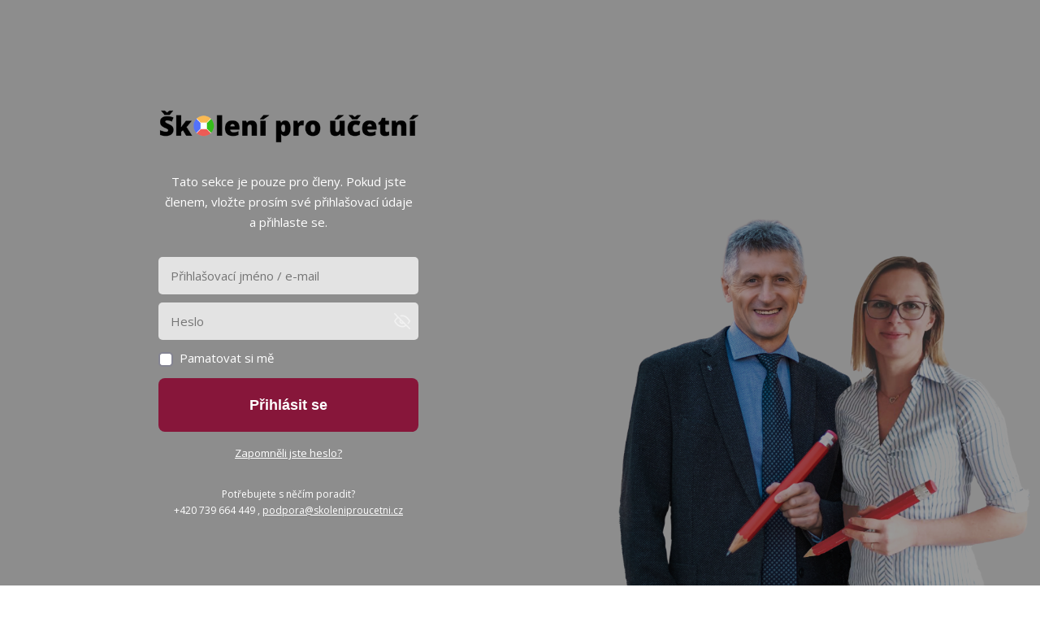

--- FILE ---
content_type: application/javascript
request_url: https://skoleniproucetni.cz/wp-content/themes/mioweb3/modules/member/js/front.js?ver=1769133626
body_size: 4491
content:
jQuery(function ($) {

	$('.el_mem_checklist').mwMemberChecklist();

	$('.mw_element_item_popup .mw_element_item_title a, .mw_element_item_popup .mw_element_item_image_hover').mwElementPopup();

	$('#member_show_profile').mwMemberProfileAdmin();

	// TODO JQMIGRATE: jQuery.hover is deprecated, use "mouseenter" and "mouseleave" events (https://stackoverflow.com/a/13004732)
	$("#member_user_avatar").hover(
		function () {
			$(this).addClass('member_user_menu_open');
			$(this).removeClass('member_user_menu_close');
		},
		function () {
			$(this).removeClass('member_user_menu_open');
			$(this).addClass('member_user_menu_close');
		});

	// Close member user menu when user touches a link inside the menu (mobile fix)
	$("#member_user_menu a").on('click', function () {
		$("#member_user_avatar").removeClass('member_user_menu_open').addClass('member_user_menu_close');
	});

	//news
	$(".member_new_show_text").click(function () {
		$(this).closest(".mw_element_item_description").find(".member_new_short").toggle();
		$(this).closest(".mw_element_item_description").find(".member_new_text").toggle();
		return false;
	});

	mw_init_register_form('.mw_member_register_form');
	mw_init_login_form('.member_login_form');
});

function mw_init_register_form(target) {
	jQuery(target).mwForm({
		onsubmit: function (self, $form) {
			var form = $form.serialize();
			var loading = self.$el.find("button");
			loading.addClass('working');

			jQuery.post(ajaxurl, 'action=send_registration_form&' + form, function (data) {

				if (data.redirect) {
					if (data.target) {
						window.parent.location = data.redirect;
					} else {
						window.location = data.redirect;
					}
				}
				else {
					self.showMessage(data);
					loading.removeClass('working');
				}

			}).fail(function (data) {
				console.log(data);
				self.showMessage({'sended': 'error', 'message': mem_front_texts.reg_nosended});
				loading.removeClass('working');
			});

		}
	});
}

function mw_init_login_form(target) {
	jQuery(target).mwMemberLoginForm();
}

function mw_init_member_checklist(target) {
	jQuery(target).mwMemberChecklist();
}

;(function (factory) {

	if (typeof define === 'function' && define.amd) {
		define(['jquery'], factory);
	} else if (typeof exports !== 'undefined') {
		module.exports = factory(require('jquery'));
	} else {
		factory(jQuery);
	}

})(function ($) {

	// checklist
	var MwMemberChecklist = (function (element) {

		function _MwMemberChecklist(element) {
			this.$el = $(element);
			this.userId = this.$el.data('user_id');
			this.checklistId = this.$el.data('checklist_id');
			this.type = this.$el.data('type');
			var obj = this;

			this.$el.find('li').click(function() {

				$(this).find('.mem_checklist_checkbox').toggleClass('mem_checklist_checkbox_checked');
				var checkbox = $(this).find('input');

				if($(this).find('.mem_checklist_checkbox').hasClass('mem_checklist_checkbox_checked')) {
					checkbox.attr('checked', true);
					var checked = 1;
				} else {
					checkbox.attr('checked', false);
					var checked = 0;
				}
				var id = checkbox.val();

				$.post(ajaxurl, {
					"action": "mwmSaveMemberChecklist",
					"taskId": id,
					"checked": checked,
					"type": obj.type,
					"userId": obj.userId,
					"checklistId": obj.checklistId,
				}, function (data) {
					//console.log(data);
				})

			});

		}

		return _MwMemberChecklist;

	})();

	$.fn.mwMemberChecklist = function (options) {
		return this.each(function (index, el) {
			el.MwMemberChecklist = new MwMemberChecklist(el, options);
		});
	};

	// login form
	var MwMemberLoginForm = (function (element) {

		function _MwMemberLoginForm(element) {
			this.$el = $(element);
			var obj = this;

			this.$el.find('.mw_password_input_container').mwPasswordInput();

			this.$el.find('.ve_form_text').on('paste', function(e) {
				let input = $(this);
				e.preventDefault();
				let pastedText = (e.originalEvent || e).clipboardData.getData('text');
				let trimmedText = pastedText.trim();
				input.val(trimmedText);
			});

			this.$el.find('.mw_send_two_factor_login').click(function (e) {
				e.preventDefault();

				let $but = $(this);
				if ($but.hasClass('working')) {
					return false;
				}
				$but.addClass('working');

				let form = obj.$el.serialize();

				$.post(ajaxurl, 'action=mw_send_login_form&' + form, function (response) {
					obj.$el.find('.mw_login_form_message_container').html('');
					obj.$el.find('.mw_login_code_message_container').html('');
					if (response.success) {
						obj.$el.find('.mw_login_code_container').show();
						obj.$el.closest('.col').css('z-index', 3);
						obj.$el.closest('.element_container').css('z-index', 3);
					} else {
						obj.$el.find('.mw_login_form_message_container').html(response.data.message);
					}
					$but.removeClass('working');
				}).fail(function (data) {
					console.log(data);
					self.showMessage({'sended': 'error', 'message': 'test'});
					$but.removeClass('working');
				});
			});

			this.$el.find('.mw_check_two_factor_code').click(function (e) {
				e.preventDefault();
				obj.$el.find('.mw_login_code_message_container').html('');

				let $but = $(this);
				if ($but.hasClass('working')) {
					return false;
				}
				$but.addClass('working');

				let form = obj.$el.serialize();

				$.post(ajaxurl, 'action=mw_check_login_code&' + form, function (response) {
					if (response.success) {
						window.location.href = response.data.redirect;
					} else {
						if (response.data.show_login) {
							obj.$el.find('.mw_login_code_container').hide();
							obj.$el.find('.mw_login_code_container input').val('');
							obj.$el.find('.mw_login_form_message_container').html(response.data.message);
						} else {
							obj.$el.find('.mw_login_code_message_container').html(response.data.message);
						}
						$but.removeClass('working');
					}
				}).fail(function (data) {
					console.log(data);
					self.showMessage({'sended': 'error', 'message': 'Neznámá chyba'});
					$but.removeClass('working');
				});
			});

			this.$el.find('.mw_send_two_factor_code').click(function (e) {
				e.preventDefault();
				obj.$el.find('.mw_login_code_message_container').html('');

				let $but = $(this);
				if ($but.hasClass('working')) {
					return false;
				}
				$but.addClass('working');

				$.post(ajaxurl, 'action=mw_send_login_code', function (response) {
					if (response.data.show_login) {
						obj.$el.find('.mw_login_code_container').hide();
						obj.$el.find('.mw_login_code_container input').val('');
						obj.$el.find('.mw_login_form_message_container').html(response.data.message);
					} else {
						obj.$el.find('.mw_login_code_message_container').html(response.data.message);
					}
					$but.removeClass('working');
				}).fail(function (data) {
					console.log(data);
					self.showMessage({'sended': 'error', 'message': 'Neznámá chyba'});
					$but.removeClass('working');
				});
			});

			this.$el.find('.mw_cancel_two_factor').click(function (e) {
				e.preventDefault();
				obj.$el.find('.mw_login_code_container').hide();
				obj.$el.closest('.col').css('z-index', 2);
				obj.$el.closest('.element_container').css('z-index', 2);
			});

		}

		return _MwMemberLoginForm;

	})();

	$.fn.mwMemberLoginForm = function (options) {
		return this.each(function (index, el) {
			el.MwMemberLoginForm = new MwMemberLoginForm(el, options);
		});
	};

	// member profile admin
	var MwMemberProfileAdmin = (function (element) {

		function _MwMemberProfileAdmin(element) {
			this.$el = $(element);

			const modalContainerId = 'mw_member_profile_container';

			// Create modal container
			$('body').append('<div id="' + modalContainerId + '"></div>');

			const selectors = {
				container: '#' + modalContainerId,
				overlay: '#mw_member_profile_overlay',
				modal: '#mw_member_profile_modal',
				content: '#mw_member_profile_modal .mw_member_profile_content',
				menuItem: '#mw_member_profile_modal .mw_member_profile_menu li',
				close: '#mw_member_close_profile_modal',
				menuContainer: '#mw_member_profile_modal .mw_member_profile_menu_container'
			};

			this.openModal = function(section) {
				this.createEmptyModal();
				this.loadModal(section || 'profile');
			};

			this.showLoadingOverlay = function() {
				$('body').append('<div id="mw_loading_indicator"><div class="mw_spinner"></div></div>');
			};

			this.hideLoadingOverlay = function() {
				$('#mw_loading_indicator').fadeOut(150, function() {
					$(this).remove();
				});
			};

			this.createEmptyModal = function() {
				$(selectors.container).empty();

				// Create basic modal structure
				const modalHtml = `
					<div id="mw_member_profile_overlay" class="mw_member_profile_overlay"></div>
					<div id="mw_member_profile_modal" class="mw_member_profile_modal">
						<a href="#" id="mw_member_close_profile_modal"></a>
						<div class="mw_member_profile_wrapper">
							<div class="mw_member_profile_content loading">
								<div class="mw_member_profile_content_inner"></div>
							</div>
						</div>
					</div>
				`;

				$(selectors.container).html(modalHtml);

				// Force browser reflow
				$(selectors.modal)[0].offsetHeight;

				requestAnimationFrame(function() {
					$(selectors.overlay).addClass('visible');
					$(selectors.modal).addClass('visible');
				});
			};

			// Load modal content via AJAX
			this.loadModal = function(section) {
				$.post(mwMemberProfileData.ajaxurl, {
					action: 'mw_member_profile_get_modal',
					section: section
				}).done(function(response) {
					if (response.success && response.data.html) {
						const $wrapper = $(selectors.modal).find('.mw_member_profile_wrapper');
						const $tempContainer = $('<div>').html(response.data.html);

						$wrapper.empty();

						const $menuContainer = $tempContainer.find('.mw_member_profile_menu_container');
						const $contentContainer = $tempContainer.find('.mw_member_profile_content');

						// Append the extracted content to wrapper
						if ($menuContainer.length && $contentContainer.length) {
							$menuContainer.addClass('mw_member_fade_in');
							$contentContainer.addClass('mw_member_fade_in');

							$wrapper.append($menuContainer);
							$wrapper.append($contentContainer);

							// Trigger reflow to make transition work
							$menuContainer[0].offsetHeight;
							$contentContainer[0].offsetHeight;

							$menuContainer.addClass('mw_member_fade_in_visible');
							$contentContainer.addClass('mw_member_fade_in_visible');
						} else {
							// Fallback - just append all the HTML from response
							const $content = $('<div>').html(response.data.html).addClass('mw_member_fade_in');
							$wrapper.append($content);

							// Trigger reflow
							$content[0].offsetHeight;

							// Fade in
							$content.addClass('mw_member_fade_in_visible');
						}

						this.handleLoadingClass(false);

						this.hideLoadingOverlay();

						// Add a small horizontal bump animation on mobile to indicate menu is scrollable
						if (window.innerWidth <= 767) {
							// Check if the animation has already been shown
							if (!document.cookie.match(/mw_member_menu_bump=1/)) {
								// Use requestAnimationFrame to ensure DOM is updated
								requestAnimationFrame(function() {
									const $menu = $('#mw_member_profile_modal .mw_member_profile_menu');
									const startPos = $menu.scrollLeft();

									// If the menu has enough width to scroll, animate a small horizontal bump
									if ($menu[0].scrollWidth > $menu.outerWidth()) {
										$menu.animate({ scrollLeft: startPos + 50 }, 200, function() {
											$menu.animate({ scrollLeft: startPos }, 200);
										});

										// Set cookie so the animation doesn't show again
										const expiry = new Date();
										expiry.setFullYear(expiry.getFullYear() + 1);
										document.cookie = 'mw_member_menu_bump=1; expires=' + expiry.toUTCString() + '; path=/';
									}
								});
							}
						}
					} else {
						console.error('Failed to load profile modal');
						this.hideLoadingOverlay();
						this.closeModal();
					}
				}.bind(this)).fail(function() {
					console.error('AJAX request failed');
					this.hideLoadingOverlay();
					this.closeModal();
				}.bind(this));
			};

			// Helper function to handle loading class
			this.handleLoadingClass = function(isLoading) {
				if (isLoading) {
					$(selectors.content).addClass('loading');
					$(selectors.menuContainer).addClass('loading');
				} else {
					$(selectors.content).removeClass('loading');
					$(selectors.menuContainer).removeClass('loading');
				}
			};

			this.closeModal = function() {
				const $overlay = $(selectors.overlay);
				const $modal = $(selectors.modal);
				const $container = $(selectors.container);

				// Remove visible class to trigger the transition
				$overlay.removeClass('visible');
				$modal.removeClass('visible');

				// Clear hash
				window.location.hash = '';

				// Detect when the fade-out is complete
				$overlay.one('transitionend', function() {
					// Remove modal content
					$container.empty();
				});
			};

			this.setActive = function(section) {
				// Find all menu items and remove active class
				$(selectors.menuItem).removeClass('active');
				// Add active class to the current section
				$(selectors.menuItem + '[data-section="' + section + '"]').addClass('active');
			};

			this.loadSection = function(section) {
				this.setActive(section);

				this.handleLoadingClass(true);

				$.post(mwMemberProfileData.ajaxurl, {
					action: 'mw_member_profile_get',
					section: section
				}).done(function (resp) {
					if (resp.success) {
						const $newContent = $('<div>').html(resp.data.html).addClass('mw_member_fade_in');
						$(selectors.content).html($newContent);

						// Trigger reflow
						$newContent[0].offsetHeight;

						// Apply fade-in class
						$newContent.addClass('mw_member_fade_in_visible');
					} else {
						$(selectors.content).html('<p class="mw_member_error">' + (resp.data.message || 'Error') + '</p>');
					}
				}).fail(function () {
					$(selectors.content).html('<p class="mw_member_error">' + mwMemberProfileData.ajaxError + '</p>');
				}).always(function () {
					this.handleLoadingClass(false);
				}.bind(this));
			};

			this.displayMessage = function(container, message, isError) {
				const messageClass = isError ? 'mw_member_error' : 'mw_member_success';
				const messageHtml = '<div class="' + messageClass + '">' + message + '</div>';

				container.empty();
				container.html(messageHtml);

				const scrollPos = container.offset().top - 20;
				const currentScroll = $(selectors.content).scrollTop();

				// Scroll if there is need to scroll up (message is above current viewport)
				if (currentScroll > scrollPos) {
					$(selectors.content).animate({ scrollTop: scrollPos }, 200);
				}
			};

			this.handleFormSubmit = function(form) {
				const $form = $(form);
				const $submitButton = $form.find('button[type="submit"], input[type="submit"]');

				// Blur any focused input elements
				document.activeElement && document.activeElement.blur && document.activeElement.blur();

				// Find message container or create one if not found
				let $messageContainer = $form.prev('.mw_member_message_container');
				if ($messageContainer.length === 0) {
					$messageContainer = $form.closest('div').find('.mw_member_message_container');
				}
				if ($messageContainer.length === 0) {
					$messageContainer = $form.parent().find('.mw_member_message_container');
				}
				if ($messageContainer.length === 0) {
					$messageContainer = $('<div class="mw_member_message_container"></div>');
					$form.before($messageContainer);
				}

				if ($submitButton.length) {
					$submitButton.prop('disabled', true);
				}

				this.handleLoadingClass(true);

				$.ajax({
					url: mwMemberProfileData.ajaxurl,
					type: 'POST',
					data: $form.serialize() + '&action=mw_member_profile_save',
					dataType: 'json',
					success: function(response) {
						let errorMessage = '';
						let isError = false;

						// Set default values based on success/failure state
						isError = !response.success;
						errorMessage = isError ? mwMemberProfileData.errorSaving : mwMemberProfileData.changesSaved;

						// Override with response message if available
						if (response.data && typeof response.data.message === 'string') {
							errorMessage = response.data.message;
						}

						// For password form, clear the fields on form submission
						if ($form.find('input[name="user[user_pass]"]').length) {
							$form.find('input[type="password"]').val('');
						}

						// Handle nonce updates
						if (response.success && response.data) {
							// If server signals to refresh nonce (for password changes)
							if (response.data.refresh_nonce) {
								// Make an AJAX call to get a fresh nonce
								$.post(mwMemberProfileData.ajaxurl, {
									action: 'mw_member_refresh_nonce'
								}).done(function(nonceResp) {
									if (nonceResp.success && nonceResp.data && nonceResp.data.nonce) {
										// Update the form with the fresh nonce
										$form.find('input[name="mw_member_profile_save"]').val(nonceResp.data.nonce);
									}
								});
							}
							// If nonce is directly provided in response (regular profile updates)
							else if (response.data.nonce) {
								$form.find('input[name="mw_member_profile_save"]').val(response.data.nonce);
							}
						}

						this.displayMessage($messageContainer, errorMessage, isError);
					}.bind(this),
					error: function() {
						this.displayMessage($messageContainer, mwMemberProfileData.communicationError, true);
					}.bind(this),
					complete: function() {
						this.handleLoadingClass(false);

						if ($submitButton.length) {
							$submitButton.prop('disabled', false);
						}
					}.bind(this)
				});

				return false; // prevent default form submission
			};

			// Bindings
			var self = this;

			this.$el.on('click', function(e) {
				e.preventDefault();
				self.openModal('profile');
			});

			$(document).on('click', selectors.menuItem + ' a', function (e) {
				e.preventDefault();
				const section = $(this).parent().data('section');
				if (section) {
					// Add loading class to content
					self.handleLoadingClass(true);
					self.loadSection(section);
				}
			});

			$(document).on('click', selectors.close + ',' + selectors.overlay, function (e) {
				e.preventDefault();
				self.closeModal();
			});

			// Intercept form submissions and handle via AJAX
			$(document).on('submit', '.mw_member_profile_form', function(e) {
				e.preventDefault();
				return self.handleFormSubmit(this);
			});

			$(window).on('keyup', function (e) {
				if (e.key === 'Escape') {
					self.closeModal();
				}
			});
		}

		return _MwMemberProfileAdmin;

	})();

	$.fn.mwMemberProfileAdmin = function (options) {
		return this.each(function (index, el) {
			el.MwMemberProfileAdmin = new MwMemberProfileAdmin(el, options);
		});
	};
});
